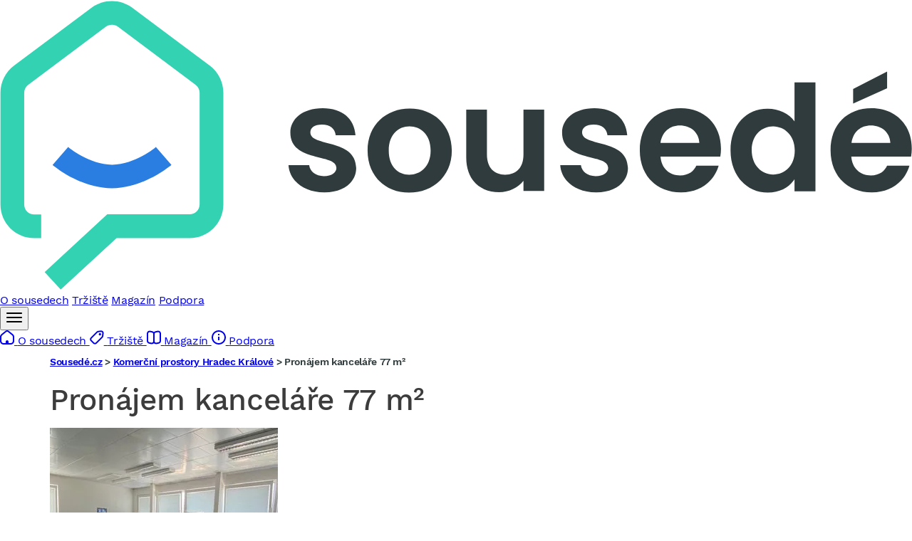

--- FILE ---
content_type: text/css
request_url: https://reality.sousede.cz/assets/styles/elements-dl5f-vu.css
body_size: 809
content:
.energyLabel {
    font-size: .9em;
    background-color: transparent;
    position: relative;
    display: inline-flex;
    align-items: center;
    padding: 0 12px;
    gap: 24px;
    border: 2px solid #fff;
    border-right: none;
    .energyLabel__letter {
        position: relative;
        font-weight: 500;
        line-height: 1.2em;
    }
    &:before {
        content: "";
        position: absolute;
        display: block;
        top: 50%;
        right: 0;
        height: 70.71068%;
        aspect-ratio: 1/1;
        transform: translate(50%,-50%) rotate(45deg);
        background-color: transparent;
        border: 2px solid #fff;
        border-bottom: 0;
        border-left: 0;
        z-index: 2
    }
}

@media only screen and (max-width: 767px) {

    /*
    $extremly_eco: #79c431;
    $very_eco: #9dc934;
    $eco: #c2cf38;
    $less_eco: #e4d33b;
    $uneco: #e2902b;
    $very_uneco: #e0471e;
    $extremly_uneco: #de0819;
    */

    .energyLabel {
        /*color: #ffffff;*/
        /*border: none;*/
        border: 2px solid;
        border-right: none;
        margin-left: 1rem;
        &:before {
            border: 2px solid;
            border-bottom: 0;
            border-left: 0;
        }
        /*&.e-label-a, &.e-label-a:before { background-color: #79c431; }*/
        /*&.e-label-b, &.e-label-b:before { background-color: #9dc934; }*/
        /*&.e-label-c, &.e-label-c:before { background-color: #c2cf38; }*/
        /*&.e-label-d, &.e-label-d:before { background-color: #e4d33b; }*/
        /*&.e-label-e, &.e-label-e:before { background-color: #e2902b; }*/
        /*&.e-label-f, &.e-label-f:before { background-color: #e0471e; }*/
        /*&.e-label-g, &.e-label-g:before { background-color: #de0819; }*/
    }
}

[type=button]:not(:disabled),
[type=submit]:not(:disabled),
button:not(:disabled) {
    cursor: pointer;
}

@media only screen and (min-width: 768px) {
    .visible-xss {
        display: none;
    }
}

button.sbutton.report {
    position: fixed;
    bottom: 20px;
    left: 10px;
    z-index: 100;
    background: #8B0000 !important;
    color: #FFFFFF !important;
    border: none;
    border-radius: 4px;
    font-size: .8em !important;
    padding: 8px !important;
    box-shadow: 0 0 10px black;
    transition: all ease .3s;
    &:hover {
        background-color: #660000 !important;
        color: #E0E0E0 !important;
        box-shadow: 0 0 14px black;
    }

}

@media only screen and (min-width: 768px) {
    .container-side-menu:has(.container-list-empty) {
        grid-template-columns: auto;
    }
}
.container-list-empty {
    display: flex;
    flex-direction: column;
    align-items: center;
    max-width: 700px;
    margin: auto;
    gap: 16px;
    p {
        text-align: center;
    }
}

@media only screen and (min-width: 768px) {
    .container-list-empty {
        font-weight: 600;
        .btn {
            min-width: 320px;
            border-radius: 4px;
            text-transform: none;
            font-size: 1.1em;
        }
    }
}


--- FILE ---
content_type: application/javascript
request_url: https://reality.sousede.cz/assets/controllers/rscz-header_controller-nbaHwCx.js
body_size: 93
content:
import {Controller} from "@hotwired/stimulus";

export default class extends Controller {
    connect() {
        window.addEventListener('scroll', () => {
            const scrollPosition = window.scrollY;

            if (scrollPosition > 95) {
                this.element.classList.add('--fixed');
            } else {
                this.element.classList.remove('--fixed');
            }
        });
    }
}